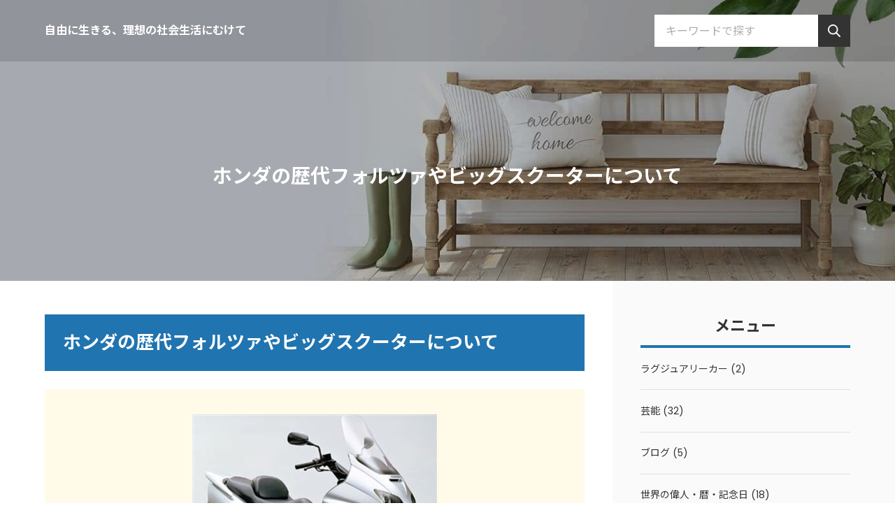

--- FILE ---
content_type: text/html
request_url: http://ayakokatsutoshi.com/entry186.html
body_size: 15383
content:
<!doctype html>
<html lang="ja" dir="ltr">
<head prefix="og: https://ogp.me/ns#">
<meta charset="Shift_JIS">
<meta name="viewport" content="width=device-width, initial-scale=1">
<title>ホンダの歴代フォルツァやビッグスクーターについて</title>
<meta name="keywords" content="">
<meta name="description" content="">
<link rel="preconnect" href="https://fonts.googleapis.com">
<link rel="preconnect" href="https://fonts.gstatic.com" crossorigin>
<link href="https://fonts.googleapis.com/css2?family=Noto+Sans+JP:wght@400;500;700&display=swap" rel="stylesheet" class="w_fnt" media="print">
<link href="https://fonts.googleapis.com/css2?family=Poppins:ital,wght@0,400;0,500;0,600;0,700;1,400;1,500;1,600;1,700&display=swap" rel="stylesheet" class="w_fnt" media="print">
<link rel="stylesheet" href="./styles.css?20241229120334">
<meta property="og:url" content="http://www.ayakokatsutoshi.com/entry186.html">
<meta property="og:type" content="article">
<meta property="og:title" content="ホンダの歴代フォルツァやビッグスクーターについて">
<meta property="og:description" content="フォーサイトから進化して　1999年秋に開催された東京モーターショーにおいて、1台のバイクが参考出品されます。その名もForza。イタリア語ではfo_rza 「fortsa」と書き、日本名はフォルツァ...">
<meta property="og:site_name" content="自由に生きる、理想の社会生活にむけて">
<meta property="og:image" content="http://www.ayakokatsutoshi.com/img/スクリーンショット 2022-08-11 141120.jpg">
<link rel="stylesheet" href="./css/partsstyles.css?20241229120334" media="print" onload="this.media='all'">
<link rel="stylesheet" href="./css/indexstyles.css?20241229120334" media="print" onload="this.media='all'">
<!-- Google tag (gtag.js) -->
<script async src="https://www.googletagmanager.com/gtag/js?id=G-XYJ24BKPCT"></script>
<script async src="https://pagead2.googlesyndication.com/pagead/js/adsbygoogle.js?client=ca-pub-6359383624983496"
     crossorigin="anonymous"></script>
</head>
<body data-color="clr-base clr-main clr-accent" id="body" data-page="entry" data-column="col2" data-header="fixed" data-main-header="header wide" data-main="" data-main-footer="" data-menu="" data-rmenu="" data-footer="" data-headerimg-type="header" data-headerimg-img="true" data-headerimg-title="center" data-headerimg-desc="false" data-headerimg-item="false" data-headerimg-meta="false" data-headerimg-img-sp="true" data-headerimg-title-sp="true" data-headerimg-desc-sp="false" data-headerimg-item-sp="false" data-headerimg-meta-sp="false" data-topslider="false">
<div id="wrap">
<header id="header">
<div class="container">
<div id="logo-wrap">
<div id="logo"><span class="logotext">自由に生きる、理想の社会生活にむけて</span></div>
<button id="spmenu-btn" aria-label="menu"><span>menu</span></button>
</div>
<div id="spmenu">
<div id="header-wrap">
<div id="header-menu">
<div class="search">
<form name="search-form" class="search-form" method="get" action="./search.php">
<label class="search-keyword"><input type="search" name="keyword" size="20" value="" placeholder="キーワードで探す" required></label>
<label class="search-submit"><input type="submit" value="検索"></label>
</form>
</div>
</div>
</div>
</div>
</div>
</header>
<div id="contents">
<div class="inner">
<div id="main-header">
<div id="headerimg">
<div class="headerimg-img"><picture id="header-view"><img src="./img/header.jpg" alt="ホンダの歴代フォルツァやビッグスクーターについて" class="img-header" /></picture></div>
<div class="headerimg-inner">
<div class="headerimg-txt">
<h1 class="headerimg-title">ホンダの歴代フォルツァやビッグスクーターについて</h1>
<div class="headerimg-meta">
</div>
</div>
</div>
</div>
</div>
<main id="main">
<section>
<h2>ホンダの歴代フォルツァやビッグスクーターについて</h2>
<div id="text1" class="txt-colorback txt-body"><div class="body">
<p class="timg-c" style="text-align:center"><img class="lazyload" data-src="./img/スクリーンショット 2022-08-11 114033.jpg" width="350" height="295" alt="" /><noscript><img src="./img/スクリーンショット 2022-08-11 114033.jpg" alt="" /></noscript></p>
<p><strong>フォーサイトから進化して</strong><br>　1999年秋に開催された東京モーターショーにおいて、1台のバイクが参考出品されます。その名もForza。イタリア語ではfo_rza 「fortsa」と書き、日本名はフォルツァ。</p>
<p>&nbsp;</p>
<p>　参考出品ですが、フォルツァの顔つきは精悍そのものでした。シャープな2眼ヘッドライトに全体的に躍動感のあるフォルムは、いくつかのバイク雑誌に紹介されます。</p>
<p class="txt-img" style="text-align:center"><img class="lazyload" data-src="./img/スクリーンショット 2022-07-17 171730.jpg" width="270" height="354" alt="" /><noscript><img src="./img/スクリーンショット 2022-07-17 171730.jpg" alt="" /></noscript></p>
<p>　さらに翌年の2000年春に、ホンダはフォルツァMF06を発売するのです。この初代フォルツァは、軽２輪クラス初のタコメーターを搭載し左右独立型のデュアルヘッドライト、水冷４ストローク単気筒エンジンや前後コンビブレーキなど他車にはない、魅力的な機能を掲げていたように思います。</p>
<p class="txt-img" style="text-align:center"><img class="lazyload" data-src="./img/スクリーンショット 2022-07-17 180400.jpg" width="270" height="177" alt="" /><noscript><img src="./img/スクリーンショット 2022-07-17 180400.jpg" alt="" /></noscript></p>
<p>　このフォルツァの型式名は、BA-MF06。この搭載されたエンジンは、フォーサイト搭載のMF04E型の流用活用ですが、チューニングが施され最高出力が22psにアップされています。</p>
<p>&nbsp;</p>
<p>　今回は初代や2代目、さらに3代目のフォルツァについて調べてみようと思います。<div id="index_wrapper">
<div id="indexlist" class="idx_auto">
<div id="index_inner">
<div class="title">このページの目次</div><input type="checkbox" id="index_panel" value="" /><label for="index_panel" id="index_button"><span><span>CLOSE</span></span></label>
<ul class="li"><li><span><a href="#title2">進化したフォーサイトのエンジン</a></span></li>
<li><span><a href="#title3">魅力的なアイテムが</a></span></li>
<li><span><a href="#title4">フォルツァ史上最も売れたMF08！</a></span></li>
<li><span><a href="#title5">2代目フォルツァは、エラーコードを表示</a></span></li>
<li><span><a href="#title6">プレミアム・カンファタブル・２シーター</a></span></li>
</ul></div>
</div>
</div>
</p>
<br class="FloatEnd" />
</div></div>
 
</section>
<section>
<h2 id="title2">進化したフォーサイトのエンジン</h2>
<div id="text2" class="txt-colorback txt-body"><div class="body">
<p class="timg-c" style="text-align:center"><img class="lazyload" data-src="./img/スクリーンショット 2022-07-17 113731.jpg" width="270" height="224" alt="" /><noscript><img src="./img/スクリーンショット 2022-07-17 113731.jpg" alt="" /></noscript></p>
<p><strong>ハイパーベルコンシステム</strong><br>　BA-MF06のエンジンは、フォーサイト搭載のMF04E型の流用活用ですが、進化した点としてハイパーベルコンシステムがあげられます。</p>
<p>&nbsp;</p>
<div class="rnd1 rbox2"><p class="txt-img" style="text-align:center"><img class="lazyload" data-src="./img/スクリーンショット 2022-08-11 114044.jpg" width="250" height="241" alt="" /><noscript><img src="./img/スクリーンショット 2022-08-11 114044.jpg" alt="" /></noscript></p>
<p><strong>ハイパーベルコンシステム</strong><br>　ワイドレシオベルコンの変速タイミングを２段階に変化させ、エンジンの中速回転時と高速回転時の伸びを最適化。実用領域から高速領域へのつながりを改善し、ストレスのない加速とスムーズな走りに貢献。</p>
</div>
<p>&nbsp;</p>
<div class="rnd1 rbox2"><p>　ウェイトローラーの配置が異なります。<br>　フォルツァ純正のウエイトローラー低速用　<strong>21gと青い丸　高速用の31g</strong></p>
<p>&nbsp;</p>
<p>　プーリー内のウェイトローラー6個のうち3個をグラム数の違うものに変更し、円周方向の高さも調整。<br>　低速から中速時の6個のローラー移動と中速から高速時への３個の移動と違いがあります。</p>
</div>
<br class="FloatEnd" />
</div></div>
 
</section>
<section>
<h2 id="title3">魅力的なアイテムが</h2>
<div id="text3" class="txt-colorback txt-body"><div class="body">
<p class="txt-img" style="text-align:center"><img class="lazyload" data-src="./img/スクリーンショット 2022-08-11 114055.jpg" width="300" height="245" alt="" /><noscript><img src="./img/スクリーンショット 2022-08-11 114055.jpg" alt="" /></noscript></p>
<p class="txt-img" style="text-align:center"><img class="lazyload" data-src="./img/スクリーンショット 2022-08-11 114104.jpg" width="300" height="232" alt="" /><noscript><img src="./img/スクリーンショット 2022-08-11 114104.jpg" alt="" /></noscript></p>
<div class="rnd1 rbox2"><p><strong>モデル名　フォルツァ(MF06) 発売開始年　2000年</strong></p>
<p>&nbsp;</p>
<p>エンジンタイプ　　　水冷・4ストローク・OHC・単気筒<br>最高出力　　　　　22ps(16kw)/7000rpm<br>最大トルク　　　　　2.4kg・m(24N・m)/5500rpm<br>フロントタイヤサイズ　　110/90-13 55P<br>リアタイヤサイズ　　　　130/70-12 56L<br>原動機型式　　　　　　MF04E</p>
</div>
<p class="txt-img" style="text-align:center"><img class="lazyload" data-src="./img/スクリーンショット 2022-08-11 114117.jpg" width="300" height="356" alt="" /><noscript><img src="./img/スクリーンショット 2022-08-11 114117.jpg" alt="" /></noscript></p>
<p>　当時は、クリアテールやウインカーなど小まめなアイテムからバーハン、キセノンなど魅力的なアイテムがはやりました。欧州ではJazz、北米地区ではREFLEXという車名で販売されていました。</p>
</div></div>
 
</section>
<section>
<h2 id="title4">フォルツァ史上最も売れたMF08！</h2>
<div id="text4" class="txt-colorback txt-body"><div class="body">
<p class="txt-img timg-l" style="float:left;"><img class="lazyload" data-src="./img/スクリーンショット 2022-08-07 204356.jpg" width="270" height="179" alt="" /><noscript><img src="./img/スクリーンショット 2022-08-07 204356.jpg" alt="" /></noscript></p>
<p><strong>2005年年間販売台数20,575台を記録！</strong><br>　2004年4月から2007年12月まで製造販売された2代目フォルツァ　MF08。</p>
<p>&nbsp;</p>
<p>　2006年のマイナーチェンジでは７速になり、Dモード、Sモード、オートシフトモード、そして7速マニュアルと４種類のの変速モード切り替えも可能になりました。</p>
<p>&nbsp;</p>
<p>　なによりフォルツァ史上最も売れたMF08です。</p>
<p class="txt-img" style="text-align:center"><img class="lazyload" data-src="./img/スクリーンショット 2022-08-09 224335.jpg" width="270" height="198" alt="" /><noscript><img src="./img/スクリーンショット 2022-08-09 224335.jpg" alt="" /></noscript></p>
<div class="rnd1 rbox2"><p class="txt-img" style="text-align:center"><img class="lazyload" data-src="./img/スクリーンショット 2022-08-11 114135.jpg" width="270" height="272" alt="" /><noscript><img src="./img/スクリーンショット 2022-08-11 114135.jpg" alt="" /></noscript></p>
<p style="text-align:center;"><strong>PGI-FI（電子燃料噴射装置）</strong></p>
<p><strong>大きな変更点</strong><br>　キャブからPGI-FI（電子燃料噴射装置）に変更になり、Sマチックシステムやスマートカードキーの採用。</p>
</div>
<p>&nbsp;</p>
<div class="rnd1 rbox2"><p class="txt-img" style="text-align:center"><img class="lazyload" data-src="./img/スクリーンショット 2022-08-11 114148.jpg" width="270" height="264" alt="" /><noscript><img src="./img/スクリーンショット 2022-08-11 114148.jpg" alt="" /></noscript></p>
<p><strong>Honda Sマチック</strong><br>　Honda SマチックはFORZA2004年モデルに搭載され、250ccクラスのビッグスクーターで世界初の電子制御ベルト式CVTシステム。サーボモーターを用いプーリーを可動させています。</p>
</div>
<br class="FloatEnd" />
</div></div>
 
</section>
<section>
<h2 id="title5">2代目フォルツァは、エラーコードを表示</h2>
<div id="text5" class="txt-colorback txt-body"><div class="body">
<div class="rnd1 rbox2"><p><strong>モデル名　フォルツァ(MF08) 発売開始年　2004年</strong></p>
<p class="txt-img" style="text-align:center"><img class="lazyload" data-src="./img/スクリーンショット 2022-08-07 214943.jpg" width="270" height="239" alt="" /><noscript><img src="./img/スクリーンショット 2022-08-07 214943.jpg" alt="" /></noscript></p>
<p>エンジンタイプ　　　水冷・4ストローク・OHC・単気筒<br>最高出力　　　　　22ps(16.0 kw)/7500rpm<br>最大トルク　　　　　2.4kg・m(23.5N・m)/5500rpm<br>フロントタイヤサイズ　　110/90-13 55P<br>リアタイヤサイズ　　　　130/70-12 56L<br>原動機型式　　　　　　MF08E</p>
</div>
<p>&nbsp;</p>
<p>　４連メーター（燃料計、水温系、速度計、回転計）と燃費計や時計、それにエラーコードを表示するセンターの液晶ディスプレイは一目瞭然で視認性が抜群！</p>
</div></div>
 
</section>
<section>
<h2 id="title6">プレミアム・カンファタブル・２シーター</h2>
<div id="text6" class="txt-colorback txt-body"><div class="body">
<p class="timg-c" style="text-align:center"><img class="lazyload" data-src="./img/スクリーンショット 2022-08-11 114212.jpg" width="270" height="201" alt="" /><noscript><img src="./img/スクリーンショット 2022-08-11 114212.jpg" alt="" /></noscript></p>
<p><strong>ラグジュアリー感漂うMF10</strong><br>　ビルトインオーディオを採用した「オーディオパッケージ」やオフセットシリンダー機構のEvolver-4Vエンジン、負荷判別制御つきCVT「ホンダSマチックEVO」など新たな機能を装備したMF10.</p>
<p class="txt-img" style="text-align:center"><img class="lazyload" data-src="./img/スクリーンショット 2022-08-11 114219.jpg" width="270" height="194" alt="" /><noscript><img src="./img/スクリーンショット 2022-08-11 114219.jpg" alt="" /></noscript></p>
<p>　レシオコントロールユニットや制御モーターのパワー不足など、総合的なエラーコードの対応を経験すると、Sマチック搭載のフォルツァZのみになったのは少々残念です。</p>
<p>&nbsp;</p>
<div class="rnd1 rbox2"><p><strong>モデル名　フォルツァ(MF１０) 発売開始年　２００７年</strong></p>
<p>&nbsp;</p>
<p>エンジンタイプ　　　 水冷4サイクルOHC単気筒<br>最高出力　　　　　16kW (22PS)/7,500rpm<br>最大トルク　　　　　22Nm (2.2kgf・m)/6,000rpm<br>フロントタイヤサイズ　　前110/90-13(55P)<br>リアタイヤサイズ　　　　後140/70-13M(61P)<br>原動機型式　　　　　　JBK-MF10</p>
</div>
<br class="FloatEnd" />
</div></div>
 
</section>
</main>
<div id="main-footer">
<div class="mainbox">
<div class="snsbox">
<div class="sns-title">この記事をシェアする</div>
<ul class="snslist">
<li><a href="https://www.facebook.com/share.php?u=http%3a%2f%2fwww.ayakokatsutoshi.com%2fentry186.html" rel="nofollow noopener" target="_blank" class="snsicon-facebook"></a></li>
<li><a href="https://twitter.com/share?url=http%3a%2f%2fwww.ayakokatsutoshi.com%2fentry186.html&text=%e3%83%9b%e3%83%b3%e3%83%80%e3%81%ae%e6%ad%b4%e4%bb%a3%e3%83%95%e3%82%a9%e3%83%ab%e3%83%84%e3%82%a1%e3%82%84%e3%83%93%e3%83%83%e3%82%b0%e3%82%b9%e3%82%af%e3%83%bc%e3%82%bf%e3%83%bc%e3%81%ab%e3%81%a4%e3%81%84%e3%81%a6" rel="nofollow noopener" target="_blank" class="snsicon-twitter"></a></li>
<li><a href="https://line.me/R/msg/text/?http%3a%2f%2fwww.ayakokatsutoshi.com%2fentry186.html" rel="nofollow noopener" target="_blank" class="snsicon-line"></a></li>
<li><a href="https://b.hatena.ne.jp/add?url=http%3a%2f%2fwww.ayakokatsutoshi.com%2fentry186.html&title=%e3%83%9b%e3%83%b3%e3%83%80%e3%81%ae%e6%ad%b4%e4%bb%a3%e3%83%95%e3%82%a9%e3%83%ab%e3%83%84%e3%82%a1%e3%82%84%e3%83%93%e3%83%83%e3%82%b0%e3%82%b9%e3%82%af%e3%83%bc%e3%82%bf%e3%83%bc%e3%81%ab%e3%81%a4%e3%81%84%e3%81%a6" rel="nofollow noopener" target="_blank" class="snsicon-hatena"></a></li>
</ul>
</div>
</div>
</div>
<aside id="menu">
<nav class="menuboxlist">
<div class="menubox">
<div class="title"><span>メニュー</span></div>
<div class="menulist"><ul class="sitemenu">
<li><a href="./category16/"><span>ラグジュアリーカー (2)</span></a></li>
<li><a href="./category11/"><span>芸能 (32)</span></a></li>
<li><a href="./category12/"><span>ブログ (5)</span></a></li>
<li><a href="./category9/"><span>世界の偉人・暦・記念日 (18)</span></a></li>
<li><a href="./category14/"><span>バイク (2)</span></a></li>
<li><a href="./category15/"><span>芸能人のペットについて (1)</span></a></li>
<li><a href="./entry359.html"><span>藤本美貴さん、在日韓国人だった。</span></a></li>
<li><a href="./entry246.html"><span>安田成美さんは韓国人？本名は？</span></a></li>
<li><a href="./entry365.html"><span>仲村トオル　難病の鷲尾いさ子さんを全身全霊で</span></a></li>
<li><a href="./entry245.html"><span>伊原凛さん、松本人志の妻は在日韓国人だった？</span></a></li>
<li><a href="./entry417.html"><span>アンミカさんは在日韓国人だった。</span></a></li>
<li><a href="./entry491.html"><span>鷲尾いさ子の抱える難病とは？</span></a></li>
<li><a href="./entry258.html"><span>藤本万梨乃アナウンサー、17時間勉強し、東大卒の元nonnoモデル</span></a></li>
<li><a href="./entry460.html"><span>女優の新木優子さん宗教法人「幸福の科学」の信者だった！</span></a></li>
<li><a href="./entry467.html"><span>掛橋沙耶香(乃木坂46)さんのティアラ炎上事件とは？</span></a></li>
<li><a href="./entry261.html"><span>佐藤璃果(さとうりか）の学校は一関高専！？乃木坂46</span></a></li>
<li><a href="./entry341.html"><span>松本まりかさんの結婚相手は？</span></a></li>
<li><a href="./entry20.html"><span>野々村香音さん,大学は？</span></a></li>
<li><a href="./entry406.html"><span>RIKACO、ベンツGLC43クーペを購入</span></a></li>
<li><a href="./entry369.html"><span>マリエ、インスタライブで島田紳助氏との関係を暴露</span></a></li>
<li><a href="./entry22.html"><span>小泉進次郎と滝川クリステルが結婚＆妊娠を発表</span></a></li>
<li><a href="./entry377.html"><span>タレントの小林礼奈さん、ブログで重度抑うつ状態と発表</span></a></li>
<li><a href="./entry33.html"><span>ホンダ　フォルツァMF08、エラーコードにおけるFコードについて</span></a></li>
<li><a href="./entry182.html"><span>台湾シグナスと国内シグナスの違いは？</span></a></li>
<li><a href="./entry228.html"><span>ホンダ　フォルツァリコール情報について</span></a></li>
<li><a href="./entry360.html"><span>2000年生まれの東大生発明家・村木風海氏とは？</span></a></li>
<li><a href="./entry45.html"><span>一人焼き肉、「焼肉ライク」早い、うまい！！</span></a></li>
<li><a href="./entry144.html"><span>女性に特有の病気について</span></a></li>
<li><a href="./entry290.html"><span>ユニクロ鬼滅の刃とコラボレーションしたＴシャツ発売</span></a></li>
<li><a href="./entry295.html"><span>爆発事故の店舗は「しゃぶしゃぶ温野菜」！郡山市</span></a></li>
<li><a href="./entry145.html"><span>ひきこもりと人手不足について</span></a></li>
<li><a href="./entry362.html"><span>TikTokで流行した｢失神チャレンジ｣とは？Choking game?</span></a></li>
<li><a href="./entry282.html"><span>吉野家の150店もの閉店店舗？行きつけのあの店？</span></a></li>
<li><a href="./entry277.html"><span>8月8日NHK「ライブ・エール」、出演者決定</span></a></li>
<li><a href="./entry275.html"><span>パッヘルベル　カノンを弾きたい！</span></a></li>
<li><a href="./entry276.html"><span>バッハ「G線上のアリア」を弾きたい！</span></a></li>
<li><a href="./entry265.html"><span>紅蓮華 / LiSA 「鬼滅の刃」の楽譜を無料でダウンロードできます！</span></a></li>
<li><a href="./entry270.html"><span>鬼滅の刃　大丸梅田　全集中展　グッズ　チケット</span></a></li>
<li><a href="./entry266.html"><span>CECIL McBEE（セシルマクビー）全店閉店に！ライセンスとは？</span></a></li>
<li><a href="./entry231.html"><span>魔進戦隊キラメイジャー主演の小宮璃央さんがコロナに感染</span></a></li>
<li><a href="./entry257.html"><span>ドーナッツ1個、10万円で購入。コロナ禍の中、心温まるエピソード。</span></a></li>
<li><a href="./entry253.html"><span>桐谷広人コロナショックで１億数千万が消失</span></a></li>
<li><a href="./entry249.html"><span>魔進戦隊キラメイジャースタート、動画あり</span></a></li>
<li><a href="./entry251.html"><span>魔進戦隊キラメイジャー、オープニング、歌詞</span></a></li>
<li><a href="./entry283.html"><span>横浜流星 コロナ、主演の「巌流島」全公演中止に決定！</span></a></li>
<li><a href="./entry296.html"><span>郡山女子大の歴代CMを集めてみました。OBも見てね！</span></a></li>
<li><a href="./entry229.html"><span>コロナウイルス、六本木・銀座・歌舞伎町で感染多発</span></a></li>
<li><a href="./entry202.html"><span>福島県の郡山女子大学のコロナ感染、女性教授の人物像</span></a></li>
<li><a href="./entry297.html"><span>無免許で９年間教壇に…郡山女子大学付属高校</span></a></li>
<li><a href="./entry298.html"><span>郡山女子大学、附属高等学校出身の有名人は？</span></a></li>
<li><a href="./entry302.html"><span>郡山市、wifi可能な郡山市中央図書館！</span></a></li>
<li><a href="./entry300.html"><span>SDGs、「持続可能な開発目標」講演を郡山女子大学附属高にて開催</span></a></li>
<li><a href="./entry299.html"><span>郡山女子大学附属高、爆風で30枚以上ガラスが割れる</span></a></li>
<li><a href="./entry280.html"><span>大学別コロナ感染報告</span></a></li>
<li><a href="./entry305.html"><span>横浜アンパンマンこどもミュージアム、見どころ！</span></a></li>
<li><a href="./entry304.html"><span>夏休みは子供と郡山市ふれあい科学館スペースパークに！</span></a></li>
<li><a href="./entry306.html"><span>横浜アンパンマンこどもミュージアム近辺の安い駐車場</span></a></li>
<li><a href="./entry311.html"><span>アンパンマンのマーチ 歌詞つき、ユーチュブもみれるよ！</span></a></li>
<li><a href="./entry303.html"><span>セブンイレブン、コンビニスイーツ紹介！2020年8月ver</span></a></li>
<li><a href="./entry307.html"><span>ジャムおじさんのパン工場、人気のアンパンマンパン！</span></a></li>
<li><a href="./entry1.html"><span>セブン 果肉たっぷりの温州みかん氷</span></a></li>
<li><a href="./entry289.html"><span>セブン＆アイHD 2兆円で米コンビニ業界3位の企業を買収へ</span></a></li>
<li><a href="./entry316.html"><span>ミニストップあの「ベルギーチョコソフト」初代の味わいが復刻！</span></a></li>
<li><a href="./entry15.html"><span>復活「コリラックマ」がローソン「コリラックまん」で発売！</span></a></li>
<li><a href="./entry2.html"><span>ローソン、おいものロールケーキ発売日、値段とカロリーは？</span></a></li>
<li><a href="./entry21.html"><span>2020年9月1日からファミマにて、「スフレ・プリン ティラミスカフェ」発売</span></a></li>
<li><a href="./entry5.html"><span>アイスクリーム専用のお酒、罪-TSUMI-の購入方法は？</span></a></li>
<li><a href="./entry9.html"><span>なか卯の「豚角煮丼」、味玉子が絶妙！気になる販売日は？</span></a></li>
<li><a href="./entry11.html"><span>六花亭の「通販おやつ屋さん」、9月は「六花ロール」「ポテトパイ」が新登場！</span></a></li>
<li><a href="./entry4.html"><span>奥様レシピ、魔法のブライニング調理とは？</span></a></li>
<li><a href="./entry342.html"><span>テレビ朝日系ドラマ「24 JAPAN」がスタート</span></a></li>
<li><a href="./entry13.html"><span>なすのガーリック醤油焼きは、まさに茄子のステーキ！</span></a></li>
<li><a href="./entry284.html"><span>岩手で初のコロナ感染者　４０代男性</span></a></li>
<li><a href="./entry213.html"><span>不破　諫（ふわ　いさむ）仮面ライダーゼロワン 第28話</span></a></li>
<li><a href="./entry214.html"><span>不破　諫（ふわ　いさむ）仮面ライダーゼロワン 第２７話</span></a></li>
<li><a href="./entry136.html"><span>ジャック・オ・ランタンとは？</span></a></li>
<li><a href="./entry99.html"><span>ハロウィン,なぜ渋谷へ？</span></a></li>
<li><a href="./entry138.html"><span>親孝行、両親の喜ぶことは？</span></a></li>
<li><a href="./entry154.html"><span>台風19号の洪水を防いでいた”地下神殿”の秘密。</span></a></li>
<li><a href="./entry147.html"><span>キャプテン翼に会える！四ツ木駅がすごい！</span></a></li>
<li><a href="./entry26.html"><span>睡眠用うどん,人気爆発！初回生産分は即日完売?</span></a></li>
<li><a href="./entry131.html"><span>生活保護とは？審査の条件は？</span></a></li>
<li><a href="./entry40.html"><span>ゴキブリ対策,駆除,退治</span></a></li>
<li><a href="./entry466.html"><span>テレワークやリモートワーク、在宅ワークにインターネットFAXを</span></a></li>
<li><a href="./entry134.html"><span>人生１００年、生涯のプランはどうすれば？</span></a></li>
<li><a href="./entry132.html"><span>生活保護支給額、いくら貰えるの？</span></a></li>
<li><a href="./entry146.html"><span>在宅介護、これからの介護について</span></a></li>
<li><a href="./entry60.html"><span>シカゴ見どころ、観光　We love Chicago!!</span></a></li>
<li><a href="./entry140.html"><span>Great Chicago Fire シカゴ大火、その後のシカゴ！</span></a></li>
<li><a href="./entry139.html"><span>City Hall, Chicago,驚きの屋上緑化！</span></a></li>
<li><a href="./entry7.html"><span>高卒認定試験と大検の違い</span></a></li>
<li><a href="./entry137.html"><span>高卒認定試験合格者、高梨沙羅に続け！</span></a></li>
<li><a href="./entry286.html"><span>手紙、郵便料金はいくら？2020年度</span></a></li>
<li><a href="./entry248.html"><span>電気配線</span></a></li>
<li><a href="./entry293.html"><span>児童手当は、いくつまで支給されるの？また金額は？</span></a></li>
<li><a href="./entry28.html"><span>Apex Legends、エーペックスレジェンズとは？</span></a></li>
<li><a href="./entry352.html"><span>ノーリツ 給湯器リモコンの888・88エラーコード</span></a></li>
<li><a href="./entry366.html"><span>2024年に発行される１万円札の「顔」、渋沢栄一とは？</span></a></li>
<li><a href="./entry374.html"><span>松山英樹、悲願のマスターズ優勝！</span></a></li>
<li><a href="./entry376.html"><span>名探偵コナン　緋色の弾丸、遂に2021年4月16日に公開</span></a></li>
<li><a href="./entry378.html"><span>閃光のハサウェイ見どころ</span></a></li>
<li><a href="./entry367.html"><span>「スーパークレイジー君」（本名・西本誠）氏（３４）の当選無効に！</span></a></li>
<li><a href="./entry371.html"><span>東京卍リベンジャーズとは？ネタバレ。映画化決定！</span></a></li>
<li><a href="./entry384.html"><span>紀州のドンファン野崎幸助さん、元妻の須藤早貴容疑者を逮捕</span></a></li>
<li><a href="./entry386.html"><span>キッズラインが今、大人気!!</span></a></li>
<li><a href="./entry388.html"><span>金メダリスト須崎優衣選手、松戸市が市民栄誉賞へ</span></a></li>
<li><a href="./entry389.html"><span>孫正義氏生い立ち、韓国との関係は？</span></a></li>
<li><a href="./entry393.html"><span>光免疫療法（Photoimmunotherapy）とは?</span></a></li>
<li><a href="./entry382.html"><span>ヒルナンデス！で紹介の３コインズ、ちょこっとボウル。</span></a></li>
<li><a href="./entry394.html"><span>第5のがん治療法、近赤外線光免疫療法</span></a></li>
<li><a href="./entry397.html"><span>光免疫療法の開発に、楽天メディカルのCEO・三木谷浩史氏</span></a></li>
<li><a href="./entry440.html"><span>発達障害は遺伝するんでしょうか？</span></a></li>
<li><a href="./entry396.html"><span>光免疫療法の保険適応病院について</span></a></li>
<li><a href="./entry398.html"><span>ノーベル物理学賞、真鍋淑郎とは？</span></a></li>
<li><a href="./entry402.html"><span>家庭教師のトライ買収のCVCキャピタル・パートナーズとは？</span></a></li>
<li><a href="./entry403.html"><span>トライ社長の二谷友里恵さんはどんな人</span></a></li>
<li><a href="./entry414.html"><span>全固体電池とは？</span></a></li>
<li><a href="./entry416.html"><span>木下富美子の家族構成は？また結婚歴や離婚理由について</span></a></li>
<li><a href="./entry171.html"><span>メルセデスランキング1位,渋野日向子選手！</span></a></li>
<li><a href="./entry175.html"><span>渋野日向子着用のビームス ゴルフとは？</span></a></li>
<li><a href="./entry172.html"><span>渋野日向子プロのキャディー、定由早織さん</span></a></li>
<li><a href="./entry226.html"><span>定由早織さん、バレーボール選手だった？</span></a></li>
<li><a href="./entry225.html"><span>一躍有名に、定由早織キャディー</span></a></li>
<li><a href="./entry420.html"><span>へずまりゅう（３０）を７秒でKO！救急搬送に！</span></a></li>
<li><a href="./entry483.html"><span>サブウェイのサンドイッチに入っていた17cm長のナイフ</span></a></li>
<li><a href="./entry3.html"><span>運営者情報</span></a></li>
<li><a href="./entry2678.html"><span>はじまりの花火　7/24柏市内で花火を打ちあげ予定</span></a></li>
<li><a href="./entry269.html"><span>はじまりの花火　7/24所沢市内で花火を打ちあげ予定</span></a></li>
<li><a href="./entry271.html"><span>はじまりの花火　7/24相模原市中央区で花火を打ちあげ予定</span></a></li>
<li><a href="./entry149.html"><span>恵比寿ガーデンプレイス ウィンターイルミネーション 2019</span></a></li>
<li><a href="./entry151.html"><span>ギンザ シックス ガーデン イルミネーション　GINZA SIX</span></a></li>
<li><a href="./entry12.html"><span>第71回目　猪名川花火大会　2019の日程</span></a></li>
<li><a href="./entry25.html"><span>第93回大曲の花火、日程が決定。</span></a></li>
<li><a href="./entry18.html"><span>第31回なにわ淀川花火大会 　2019年日程決定</span></a></li>
<li><a href="./entry19.html"><span>第14回古河花火大会 2019年日程</span></a></li>
<li><a href="./entry159.html"><span>ホンダ　フォルツァMF08 　Vベルトの交換について　HONDA</span></a></li>
<li><a href="./entry178.html"><span>ホンダ　フォルツァMF08　前期と後期の違いについて</span></a></li>
<li><a href="./entry143.html"><span>ホンダ　フォルツァ MF08　Sマチックシステムの初期化とは？</span></a></li>
<li><a href="./entry179.html"><span>ホンダ　フォルツァMF08　レシオコントロールの異常とは？</span></a></li>
<li><a href="./entry218.html"><span>ホンダ　フォルツァMF08、ジェネレータの不具合とは？</span></a></li>
<li><a href="./entry216.html"><span>ホンダ　フォルツァMF08、スロットルボディ不調とは？</span></a></li>
<li><a href="./entry262.html"><span>ホンダ　フォルツァMF08、フリクション過大について？Friction</span></a></li>
<li><a href="./entry186.html"><span>ホンダの歴代フォルツァやビッグスクーターについて</span></a></li>
<li><a href="./entry193.html"><span>ホンダ　リフレックス（NSS250）、Reflexとは何？</span></a></li>
<li><a href="./entry142.html"><span>PCX（JF56）エラーコード</span></a></li>
<li><a href="./entry161.html"><span>PCXエンジンオイル交換</span></a></li>
<li><a href="./entry162.html"><span>PCX125 ドライブベルト交換！</span></a></li>
<li><a href="./entry170.html"><span>★フォルツァ　MF10　初期化</span></a></li>
<li><a href="./entry233.html"><span>★ホンダ　フォルツァMF10、オイル交換</span></a></li>
<li><a href="./entry235.html"><span>★フォルツァMF10、バッテリー交換</span></a></li>
<li><a href="./entry158.html"><span>ホンダ　フォルツァMF06　キャブレーション洗浄</span></a></li>
<li><a href="./entry351.html"><span>2021 ホンダ フォルツァ750登場</span></a></li>
<li><a href="./entry195.html"><span>HONDA、ADV150とは？</span></a></li>
<li><a href="./entry243.html"><span>★フォルツァＭＦ10、前期と後期の違い</span></a></li>
<li><a href="./entry16.html"><span>エラーコード、ヤマハ マグザム　SG17J</span></a></li>
<li><a href="./entry164.html"><span>SG20J、マジェスティ初期化</span></a></li>
<li><a href="./entry200.html"><span>ヤマハ、マジェスティ初代から</span></a></li>
<li><a href="./entry163.html"><span>SG20J、4D9 マジェスティ　エラーコード</span></a></li>
<li><a href="./entry165.html"><span>マジェスティ エラーコード７５</span></a></li>
<li><a href="./entry400.html"><span>NMAX125フルモデルチェンジ、新登場</span></a></li>
<li><a href="./entry176.html"><span>NMAX E31AE エンジンオイル交換</span></a></li>
<li><a href="./entry181.html"><span>NMAXの魅力、デメリット</span></a></li>
<li><a href="./entry187.html"><span>NMAXメンテナンス　トルクについて</span></a></li>
<li><a href="./entry169.html"><span>ＣＪ４４Ａ、ＣＪ４５Ａ,ＣＪ４６Ａの自己診断方法</span></a></li>
<li><a href="./entry217.html"><span>スカイウェイブ、エラーコード</span></a></li>
<li><a href="./entry222.html"><span>スカイウェイブ250、C58エラーのプーリーポジションセンサー</span></a></li>
<li><a href="./entry308.html"><span>台湾シグナス始動！躍動感あふれる先進デザイン！</span></a></li>
<li><a href="./entry493.html"><span>台湾CYGNUS GRYPHUS</span></a></li>
<li><a href="./entry494.html"><span>為所欲為 - YAMAHA CYGNUS-X 勁戰五代 ABS版</span></a></li>
<li><a href="./entry185.html"><span>ヨーロッパでバカ売れ、TMAX</span></a></li>
<li><a href="./entry189.html"><span>Ninja1000SX、スペック、ニンジャ１０００SX</span></a></li>
<li><a href="./entry190.html"><span>CBR1000RR-R、王者の証、スペック紹介</span></a></li>
<li><a href="./entry191.html"><span>スズキ・GSX1300Rハヤブサ、前期・後期の違い</span></a></li>
<li><a href="./entry192.html"><span>２０１４年以降のGSX1300Rハヤブサ、規定トルク</span></a></li>
<li><a href="./entry247.html"><span>ホンダ、トウディの歴史</span></a></li>
<li><a href="./entry194.html"><span>KIMCO、G-Dink250iどうなのでしょうか？</span></a></li>
<li><a href="./entry260.html"><span>ホンダ ジャイロキャノピー、原付制限解除のミニカー登録とは？</span></a></li>
<li><a href="./entry281.html"><span>「NIKEN」、「LMWアッカーマン･ジオメトリ」受注生産バイク！</span></a></li>
<li><a href="./entry287.html"><span>スーパーカブがワイルドなクロスカブへ！</span></a></li>
<li><a href="./entry391.html"><span>BMW Motorrad史上最大排気量、R18登場！</span></a></li>
<li><a href="./entry392.html"><span>2022年モデル、カワサキ ニンジャ250</span></a></li>
<li><a href="./entry407.html"><span>愛されつづけるSR400、生産中止から取引価格が高騰中</span></a></li>
<li><a href="./entry411.html"><span>英国ノートンが渾身の最新モデル、「V4SV」発表　Norton Motorcycles　V4SV</span></a></li>
<li><a href="./entry461.html"><span>初めてのビッグスクーター選び、マジェスティ？その①</span></a></li>
<li><a href="./entry462.html"><span>初めてのビッグスクーター選び、フォルツァ？その②</span></a></li>
<li><a href="./entry463.html"><span>初めてのビッグスクーター選び、スカイウェーブ？その③</span></a></li>
<li><a href="./entry465.html"><span>初めてのビッグスクーター選び、フリーウェイ？その⑤</span></a></li>
<li><a href="./entry464.html"><span>初めてのビッグスクーター選び、グランドマジェスティ？その④</span></a></li>
<li><a href="./entry364.html"><span>仲村トオルさんと鷲尾いさ子さんの娘・ミオさんデビュー</span></a></li>
<li><a href="./entry141.html"><span>敬老の日、贈り物、メッセージを考えてみました。</span></a></li>
<li><a href="./entry496.html"><span>神田正輝の激変はいつから？</span></a></li>
<li><a href="./entry477.html"><span>藤本美貴の現在は？</span></a></li>
<li><a href="./entry484.html"><span>藤島ジュリー景子の娘、藤島サラとは？</span></a></li>
<li><a href="./entry487.html"><span>八街市議選初当選のゴマキ弟・後藤祐樹.過去の逮捕歴は？</span></a></li>
<li><a href="./entry485.html"><span>藤谷美和子は今どうしているのでしょうか？</span></a></li>
<li><a href="./entry481.html"><span>自衛隊出身のお笑いタレント・やす子とは？</span></a></li>
<li><a href="./entry488.html"><span>所沢のタイソンこと久保広海とは？</span></a></li>
<li><a href="./entry471.html"><span>羽生結弦の結婚相手は誰？</span></a></li>
<li><a href="./entry480.html"><span>Perfumeあ～ちゃん、ダイエット?</span></a></li>
<li><a href="./entry482.html"><span>東山紀之の性加害疑惑とは？</span></a></li>
<li><a href="./entry486.html"><span>広末涼子のラブレターとは</span></a></li>
<li><a href="./entry478.html"><span>24時間テレビ　募金総額は2億2223万8290円</span></a></li>
<li><a href="./entry492.html"><span>福原愛の離婚原因は？</span></a></li>
<li><a href="./entry405.html"><span>令和のCM女王、君島光輝さんとは？</span></a></li>
<li><a href="./entry490.html"><span>広末涼子の子供３人とは？父親は？</span></a></li>
<li><a href="./entry468.html"><span>村山輝星（きらり）、小学校、母親、そして、父親は？</span></a></li>
<li><a href="./entry476.html"><span>加護亜依と韓国旅行に行った稲川会現役幹部は誰？</span></a></li>
<li><a href="./entry470.html"><span>三崎優太のYouTube、父親は？</span></a></li>
<li><a href="./entry489.html"><span>藤井聡太の学校は？成績や出身校はどこ？</span></a></li>
<li><a href="./entry230.html"><span>ラブリ、第１子妊娠を報告</span></a></li>
<li><a href="./entry408.html"><span>石川遼選手が広告塔のスピードラーニングが事業終了</span></a></li>
<li><a href="./entry203.html"><span>リュックの声優、松本まりかの結婚相手は？</span></a></li>
<li><a href="./entry197.html"><span>高知東生、撮影終了！芸能界復帰？</span></a></li>
<li><a href="./entry210.html"><span>戸田恵梨香結婚、離婚</span></a></li>
<li><a href="./entry199.html"><span>田村亮が、「ロンドンハーツ」で地上波復帰！</span></a></li>
<li><a href="./entry174.html"><span>アンタッチャブルの復活？今まで何があったの？</span></a></li>
<li><a href="./entry279.html"><span>24時間テレビ、誰も知らない志村けん、主演は重岡大毅</span></a></li>
<li><a href="./entry254.html"><span>志村けんのだいじょぶだぁ 、ユーチューブで放映開始</span></a></li>
<li><a href="./entry256.html"><span>ビートたけし（７３）うつになった、ノイローゼになった。</span></a></li>
<li><a href="./entry278.html"><span>久保田 利伸さんを悩ましたメニエール病とは？</span></a></li>
<li><a href="./entry339.html"><span>テレ東音楽祭2020 出演者は？Hey!Say!JUMPは？</span></a></li>
<li><a href="./entry343.html"><span>木曜劇場　フジテレビ　ルパンの娘が帰ってきた！</span></a></li>
<li><a href="./entry345.html"><span>『RIDE ON TIME』SixTONESに長期密着!ＦＯＤ、動画</span></a></li>
<li><a href="./entry180.html"><span>「M―1」王者ミルクボーイとは？</span></a></li>
<li><a href="./entry344.html"><span>RIDE ON TIME、Season3スタート！FOD、動画</span></a></li>
<li><a href="./entry347.html"><span>SixTONES初の単独ライブ映像『TrackONE -IMPACT-』が発売！</span></a></li>
<li><a href="./entry346.html"><span>SixTONES「オールナイトニッポン」で田中樹ラップ曲初解禁&amp;lt;/span&amp;gt;&amp;lt;/h3&amp;gt;</span></a></li>
<li><a href="./entry354.html"><span>永遠のアイドル、松田聖子さんの５９歳聖子ちゃんカット！</span></a></li>
<li><a href="./entry363.html"><span>AKB48の大家志津香さん、６５ｋｇの激太りに！減量決意!?</span></a></li>
<li><a href="./entry288.html"><span>ポルシェ追突事故、彦田嘉之容疑者か？</span></a></li>
<li><a href="./entry387.html"><span>ハバナ症候群とは？Havana syndrome？マイクロ波？</span></a></li>
<li><a href="./entry415.html"><span>吉田栄作さん（52）と内山理名さん（40）が結婚</span></a></li>
<li><a href="./entry310.html"><span>仁禮彩香さん、起業家、慶応大生のビジョン。父親は？</span></a></li>
<li><a href="./entry383.html"><span>仁禮彩香さんのビジョン、教育とは？</span></a></li>
<li><a href="./entry361.html"><span>秋篠宮佳子内親王、プリンセス佳子さま26歳に</span></a></li>
<li><a href="./entry314.html"><span>昆虫食クリエイターの篠原祐太さん</span></a></li>
<li><a href="./entry355.html"><span>U-40経営者20人とは？</span></a></li>
<li><a href="./entry292.html"><span>「誰かが、見ている」三谷幸喜×香取慎吾9月18日配信スタート</span></a></li>
<li><a href="./entry294.html"><span>マスクは無理、感覚過敏の加藤路瑛（じえい）さんとは？</span></a></li>
<li><a href="./entry272.html"><span>エヴァンゲリオン初号機乗れるか?先行予約受付中！</span></a></li>
<li><a href="./entry475.html"><span>田村瑠奈はサイコパス？</span></a></li>
<li><a href="./entry274.html"><span>ミスセブンティーン2020、最終候補、優勝は誰に？！</span></a></li>
<li><a href="./entry370.html"><span>歌舞伎町元ナンバー１ホスト”城咲仁（４３）とタレントの加島ちかえ（３２）が結婚</span></a></li>
<li><a href="./entry198.html"><span>清原和博氏、酔っ払って銀座で大荒れ</span></a></li>
<li><a href="./entry206.html"><span>セルシオ、レクサスLS誕生</span></a></li>
<li><a href="./entry211.html"><span>R32GT-Rのすごさ</span></a></li>
<li><a href="./entry212.html"><span>4代目GT-R、BCNR33のすごさ</span></a></li>
<li><a href="./entry207.html"><span>初代GT-R（前期PGC10型・後期KPGC10型）からの系譜</span></a></li>
<li><a href="./entry227.html"><span>土屋圭市、日産GT-Rニスモタイムアタック</span></a></li>
<li><a href="./entry204.html"><span>メルセデス・ベンツ　Eクラスマイナーチェンジ</span></a></li>
<li><a href="./entry340.html"><span>日産が高級3列シートSUVコンセプト「インフィニティQX60 モノグラフ」発表</span></a></li>
<li><a href="./entry353.html"><span>ロールス・ロイス・ゴーストがランボルギーニ・ウルスに衝突</span></a></li>
<li><a href="./entry404.html"><span>CANインベーダーとは？</span></a></li>
<li><a href="./entry442.html"><span>ハリアー口コミ・評価は？</span></a></li>
<li><a href="./entry412.html"><span>トヨタ・ミライ、無補給で1,360kmを記録しギネス世界記録に</span></a></li>
<li><a href="./entry209.html"><span>ポルシェ・パナメーラの系譜</span></a></li>
<li><a href="./entry469.html"><span>消防法による１次側電源での取得とは？</span></a></li>
<li><a href="./entry443.html"><span>筆記試験対策。参考書選びについて</span></a></li>
<li><a href="./entry445.html"><span>初めての免状</span></a></li>
<li><a href="./entry446.html"><span>第一種電気工事士の実務経験は3年からに</span></a></li>
<li><a href="./entry444.html"><span>第二種電気工事士の魅力は？</span></a></li>
<li><a href="./entry448.html"><span>2022年度 第二種電気工事士（上期）筆記試験 解答</span></a></li>
<li><a href="./entry449.html"><span>令和4年技能試験対策　公表問題（No,1-10）</span></a></li>
<li><a href="./entry447.html"><span>電気工事士とのつながりのある資格は？</span></a></li>
<li><a href="./entry451.html"><span>令和３年技能試験　公表問題（No,1-10）</span></a></li>
<li><a href="./entry452.html"><span>令和３年技能試験　公表問題（No,11-13）</span></a></li>
<li><a href="./entry450.html"><span>令和４年技能試験　公表問題（No,11-13）</span></a></li>
<li><a href="./entry454.html"><span>2022年上期　筆記試験問題　【午前】　解説第11問から20問まで</span></a></li>
<li><a href="./entry455.html"><span>2022年上期　筆記試験問題　【午前】　解説第21問から30問まで</span></a></li>
<li><a href="./entry456.html"><span>2022年上期　筆記試験問題　【午前】　解説第31問から40問まで</span></a></li>
<li><a href="./entry453.html"><span>2022年上期　筆記試験問題　【午前】　解説第１問から10問まで</span></a></li>
<li><a href="./entry458.html"><span>2022年上期　筆記試験問題　【午後】　解説第１問から10問まで</span></a></li>
<li><a href="./entry459.html"><span>2022年上期　筆記試験問題　【午後】　解説第11問から20問まで</span></a></li>
<li><a href="./entry457.html"><span>2022年上期　筆記試験問題　【午前】　解説第41問から50問まで</span></a></li>
<li><a href="./entry223.html"><span>ホンダ　フォルツァMF08、エマージェンシーモードについて</span></a></li>
<li><a href="./category7/"><span>エンターテイメント (1)</span></a></li>
</ul></div>
</div>
</nav>
<div class="menubox"><div class="newentry-title"><h4>最新記事</h4></div>
<ul class="newentry">
<li>
<article class="article">
<div class="article-inner">
<div class="article-thumb"><a href="./category16/category17/entry544.html"><img class="lazyload" data-src="./img/0 マイバッハ20.jpg" width="511" height="339" alt="メルセデス・マイバッハSクラス オートヴォワチュールはどんな車？"><noscript><img src="./img/0 マイバッハ20.jpg" alt="メルセデス・マイバッハSクラス オートヴォワチュールはどんな車？"></noscript></a></div>
<div class="article-body">
<div class="article-title"><a href="./category16/category17/entry544.html">メルセデス・マイバッハSクラス オートヴォワチュールはどんな車？</a></div>
<div class="article-info"><time class="date" datetime="2024-12-29">2024/12/29</time><div class="cat"><a href="./category16/category17/">メルセデス・マイバッハSクラス</a></div></div>
</div>
</div>
</article>
</li>
<li>
<article class="article">
<div class="article-inner">
<div class="article-thumb"><a href="./category16/category17/entry543.html"><img class="lazyload" data-src="./img/0 マイバッハ１.jpg" width="606" height="341" alt="メルセデスーマイバッハ　S-classはどんな車？"><noscript><img src="./img/0 マイバッハ１.jpg" alt="メルセデスーマイバッハ　S-classはどんな車？"></noscript></a></div>
<div class="article-body">
<div class="article-title"><a href="./category16/category17/entry543.html">メルセデスーマイバッハ　S-classはどんな車？</a></div>
<div class="article-info"><time class="date" datetime="2024-12-28">2024/12/28</time><div class="cat"><a href="./category16/category17/">メルセデス・マイバッハSクラス</a></div></div>
</div>
</div>
</article>
</li>
<li>
<article class="article">
<div class="article-inner">
<div class="article-thumb"><a href="./category16/category18/entry542.html"><img class="lazyload" data-src="./img/ヴェルファイア17.jpg" width="580" height="290" alt="ヴェルファイアの配線、ステアリング学習リモコン"><noscript><img src="./img/ヴェルファイア17.jpg" alt="ヴェルファイアの配線、ステアリング学習リモコン"></noscript></a></div>
<div class="article-body">
<div class="article-title"><a href="./category16/category18/entry542.html">ヴェルファイアの配線、ステアリング学習リモコン</a></div>
<div class="article-info"><time class="date" datetime="2024-12-10">2024/12/10</time><div class="cat"><a href="./category16/category18/">ヴェルファイア</a></div></div>
</div>
</div>
</article>
</li>
<li>
<article class="article">
<div class="article-inner">
<div class="article-thumb"><a href="./category16/category18/entry541.html"><img class="lazyload" data-src="./img/ヴェルファイア21.jpg" width="547" height="283" alt="ヴェルファイアの配線、GGH30W"><noscript><img src="./img/ヴェルファイア21.jpg" alt="ヴェルファイアの配線、GGH30W"></noscript></a></div>
<div class="article-body">
<div class="article-title"><a href="./category16/category18/entry541.html">ヴェルファイアの配線、GGH30W</a></div>
<div class="article-info"><time class="date" datetime="2024-12-10">2024/12/10</time><div class="cat"><a href="./category16/category18/">ヴェルファイア</a></div></div>
</div>
</div>
</article>
</li>
<li>
<article class="article">
<div class="article-inner">
<div class="article-thumb"><a href="./category16/category18/entry540.html"><img class="lazyload" data-src="./img/ヴェルファイア1.jpg" width="411" height="256" alt="ヴェルファイアの配線、GGH20W"><noscript><img src="./img/ヴェルファイア1.jpg" alt="ヴェルファイアの配線、GGH20W"></noscript></a></div>
<div class="article-body">
<div class="article-title"><a href="./category16/category18/entry540.html">ヴェルファイアの配線、GGH20W</a></div>
<div class="article-info"><time class="date" datetime="2024-12-10">2024/12/10</time><div class="cat"><a href="./category16/category18/">ヴェルファイア</a></div></div>
</div>
</div>
</article>
</li>
<li>
<article class="article">
<div class="article-inner">
<div class="article-thumb"><a href="./category11/entry539.html"><img class="lazyload" data-src="./img/井上咲楽7.jpg" width="243" height="227" alt="井上咲楽の父親の職業は？またトレードマークの眉毛について？"><noscript><img src="./img/井上咲楽7.jpg" alt="井上咲楽の父親の職業は？またトレードマークの眉毛について？"></noscript></a></div>
<div class="article-body">
<div class="article-title"><a href="./category11/entry539.html">井上咲楽の父親の職業は？またトレードマークの眉毛について？</a></div>
<div class="article-info"><time class="date" datetime="2024-08-21">2024/08/21</time><div class="cat"><a href="./category11/">芸能</a></div></div>
</div>
</div>
</article>
</li>
<li>
<article class="article">
<div class="article-inner">
<div class="article-thumb"><a href="./category11/entry537.html"><img class="lazyload" data-src="./img/岡崎紗絵6.jpg" width="313" height="230" alt="岡崎紗絵の結婚相手は？芸能界に入るきっかけは？"><noscript><img src="./img/岡崎紗絵6.jpg" alt="岡崎紗絵の結婚相手は？芸能界に入るきっかけは？"></noscript></a></div>
<div class="article-body">
<div class="article-title"><a href="./category11/entry537.html">岡崎紗絵の結婚相手は？芸能界に入るきっかけは？</a></div>
<div class="article-info"><time class="date" datetime="2024-08-20">2024/08/20</time><div class="cat"><a href="./category11/">芸能</a></div></div>
</div>
</div>
</article>
</li>
<li>
<article class="article">
<div class="article-inner">
<div class="article-thumb"><a href="./category11/entry536.html"><img class="lazyload" data-src="./img/宗教１.jpg" width="278" height="238" alt="タレントの意外な一面！宗教観に迫る貴重な情報。"><noscript><img src="./img/宗教１.jpg" alt="タレントの意外な一面！宗教観に迫る貴重な情報。"></noscript></a></div>
<div class="article-body">
<div class="article-title"><a href="./category11/entry536.html">タレントの意外な一面！宗教観に迫る貴重な情報。</a></div>
<div class="article-info"><time class="date" datetime="2024-07-26">2024/07/26</time><div class="cat"><a href="./category11/">芸能</a></div></div>
</div>
</div>
</article>
</li>
<li>
<article class="article">
<div class="article-inner">
<div class="article-thumb"><a href="./category11/entry535.html"><img class="lazyload" data-src="./img/離婚歴１.jpg" width="311" height="149" alt="世間を騒がせた離婚歴の多い芸能人は？"><noscript><img src="./img/離婚歴１.jpg" alt="世間を騒がせた離婚歴の多い芸能人は？"></noscript></a></div>
<div class="article-body">
<div class="article-title"><a href="./category11/entry535.html">世間を騒がせた離婚歴の多い芸能人は？</a></div>
<div class="article-info"><time class="date" datetime="2024-07-25">2024/07/25</time><div class="cat"><a href="./category11/">芸能</a></div></div>
</div>
</div>
</article>
</li>
<li>
<article class="article">
<div class="article-inner">
<div class="article-thumb"><a href="./category11/entry534.html"><img class="lazyload" data-src="./img/高学歴19.jpg" width="329" height="193" alt="高学歴の女性芸能人について"><noscript><img src="./img/高学歴19.jpg" alt="高学歴の女性芸能人について"></noscript></a></div>
<div class="article-body">
<div class="article-title"><a href="./category11/entry534.html">高学歴の女性芸能人について</a></div>
<div class="article-info"><time class="date" datetime="2024-07-22">2024/07/22</time><div class="cat"><a href="./category11/">芸能</a></div></div>
</div>
</div>
</article>
</li>
</ul></div>
</aside>
</div>
</div>
<div id="pagetop"><a href="#body"></a></div>
<div id="siteNavi"><ul itemscope itemtype="http://schema.org/BreadcrumbList" class="siteNavi_ul">
<li itemprop="itemListElement" itemscope itemtype="http://schema.org/ListItem"><a itemprop="item" href="./"><span itemprop="name">トップページ</span></a><meta itemprop="position" content="1" /></li>
<li><span>ホンダの歴代フォルツァやビッグスクーターについて</span></li>
</ul></div>
<footer id="footer">
<div class="inner">
<nav id="footer-menu">
<ul class="footer-menu_ul">
</ul>
</nav>
<small id="copy">&copy; 2024 自由に生きる、理想の社会生活にむけて.</small>
</div>
</footer>
</div>
<script src="./js/siema.min.js"></script>
<script src="./js/config.js"></script>
<script>
var ele = document.getElementsByClassName('w_fnt');
for (var i = 0, len = ele.length; i < len; i++) {ele[i].media = 'all';}
</script>
<script src="https://cdn.jsdelivr.net/npm/lazyload@2.0.0-rc.2/lazyload.js"></script>
<script>lazyload();</script>
</body>
</html>

--- FILE ---
content_type: text/html; charset=utf-8
request_url: https://www.google.com/recaptcha/api2/aframe
body_size: 248
content:
<!DOCTYPE HTML><html><head><meta http-equiv="content-type" content="text/html; charset=UTF-8"></head><body><script nonce="dtfjFKyIMowyZVOJZvss4A">/** Anti-fraud and anti-abuse applications only. See google.com/recaptcha */ try{var clients={'sodar':'https://pagead2.googlesyndication.com/pagead/sodar?'};window.addEventListener("message",function(a){try{if(a.source===window.parent){var b=JSON.parse(a.data);var c=clients[b['id']];if(c){var d=document.createElement('img');d.src=c+b['params']+'&rc='+(localStorage.getItem("rc::a")?sessionStorage.getItem("rc::b"):"");window.document.body.appendChild(d);sessionStorage.setItem("rc::e",parseInt(sessionStorage.getItem("rc::e")||0)+1);localStorage.setItem("rc::h",'1768790517635');}}}catch(b){}});window.parent.postMessage("_grecaptcha_ready", "*");}catch(b){}</script></body></html>

--- FILE ---
content_type: image/svg+xml
request_url: http://ayakokatsutoshi.com/img/icon_hatena_white.svg
body_size: 988
content:
<svg xmlns="http://www.w3.org/2000/svg" width="47.959" height="40"><g transform="translate(-524.096 13263)"><circle cx="20" cy="20" r="20" transform="translate(528.096 -13263)" fill="none"/><path d="M524.096-13223.011v-39.97h10.96a69.968 69.968 0 0 1 9.44.428 14.6 14.6 0 0 1 4.606 1.5 8.64 8.64 0 0 1 3.375 3.281 9.666 9.666 0 0 1 1.151 4.76 7.942 7.942 0 0 1-1.73 5.394 10.838 10.838 0 0 1-5.52 3.044 9.475 9.475 0 0 1 6.647 3 10.277 10.277 0 0 1 2.4 7.12 11.467 11.467 0 0 1-1.349 5.646 9.271 9.271 0 0 1-3.855 3.766 16 16 0 0 1-5.031 1.568 72.952 72.952 0 0 1-9.809.463Zm10.121-7.213h3.805a11.168 11.168 0 0 0 5.474-.974 3.5 3.5 0 0 0 1.607-3.242 3.934 3.934 0 0 0-1.473-3.518 10.392 10.392 0 0 0-5.44-1h-3.973Zm0-15.875h2.179a11.936 11.936 0 0 0 5.524-.886 3.273 3.273 0 0 0 1.5-3.059 3.516 3.516 0 0 0-1.394-3.167 11.174 11.174 0 0 0-5.46-.91h-2.343Zm27.718 18.02a5.059 5.059 0 0 1 5.061-5.059 5.06 5.06 0 1 1-5.063 5.067v-.007Zm.661-34.902h8.8v26.644h-8.8Z" fill="#fff"/></g></svg>